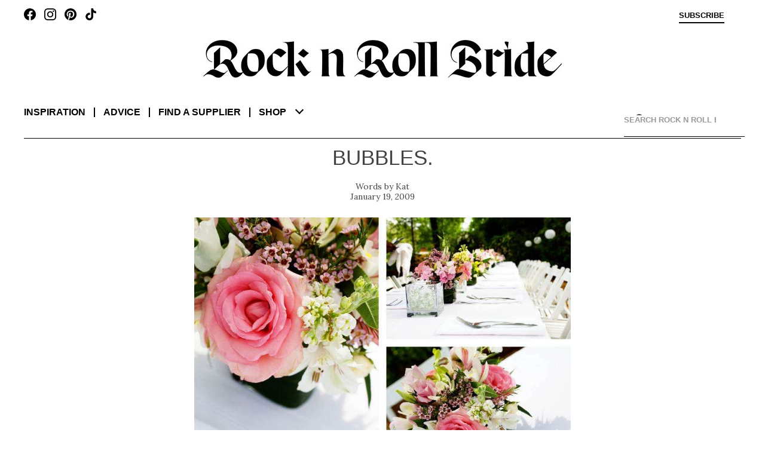

--- FILE ---
content_type: text/html; charset=UTF-8
request_url: https://www.rocknrollbride.com/2009/01/bubbles/
body_size: 66964
content:
<!DOCTYPE html>
<html lang="en-US">
	<head>
		<meta charset="UTF-8" />
		<meta name="viewport" content="width=device-width, initial-scale=1" />
		<title>Bubbles. &middot; Rock n Roll Bride</title>
		<link rel="profile" href="http://gmpg.org/xfn/11" />
		<link rel="pingback" href="https://www.rocknrollbride.com/xmlrpc.php" />
		<link rel="preconnect" href="https://fonts.googleapis.com">
		<link rel="preconnect" href="https://fonts.gstatic.com" crossorigin>
		<link href="https://fonts.googleapis.com/css2?family=Lora:ital,wght@0,400;0,700;1,400&display=swap" rel="stylesheet">
		<meta name='robots' content='max-image-preview:large' />
<meta name="keywords" content="wedding blog Wedding bridal blog" />
    <meta name="author" content="Kathryn Williams" />
    <meta property="fb:admins" content="783665622,785845720" />
    <meta property="fb:app_id" content="235956995353" />
    <meta property="twitter:card" content="summary" />
    <meta name="twitter:site" value="@RocknRollBride" />
    <meta property="og:title" content="Bubbles." />
    <meta property="og:type" content="article" />
    <meta property="og:image" content="https://www.rocknrollbride.com/wp-content/uploads/2009/01/bubble2.jpg" />
    <meta property="og:url" content="https://www.rocknrollbride.com/2009/01/bubbles/" />
    <meta property="og:description" content="I&amp;#8217;m all about the details today&amp;#8230;I especially love the &amp;#8216;bubbles&amp;#8217; in this wedding &amp;#8211; again hanging from a tree!&nbsp; On another note, what a sweetly simple, personal and intimate wedding this is Credit: Jessica Purvis" />
    <meta property="og:site_name" content="Rock n Roll Bride" />
    <meta property="article:tag" content="Wedding" />
    <meta property="article:section" content="Wedding" />
    <meta property="article:tag" content="Bridal" />
    <meta property="article:tag" content="Blog" />
    <meta property="article:tag" content="Wedding blog" />
<link rel="alternate" type="application/rss+xml" title="Rock n Roll Bride &raquo; Feed" href="https://www.rocknrollbride.com/feed/" />
<link rel="alternate" type="application/rss+xml" title="Rock n Roll Bride &raquo; Comments Feed" href="https://www.rocknrollbride.com/comments/feed/" />
<link rel="alternate" title="oEmbed (JSON)" type="application/json+oembed" href="https://www.rocknrollbride.com/wp-json/oembed/1.0/embed?url=https%3A%2F%2Fwww.rocknrollbride.com%2F2009%2F01%2Fbubbles%2F" />
<link rel="alternate" title="oEmbed (XML)" type="text/xml+oembed" href="https://www.rocknrollbride.com/wp-json/oembed/1.0/embed?url=https%3A%2F%2Fwww.rocknrollbride.com%2F2009%2F01%2Fbubbles%2F&#038;format=xml" />
<style id='wp-img-auto-sizes-contain-inline-css' type='text/css'>
img:is([sizes=auto i],[sizes^="auto," i]){contain-intrinsic-size:3000px 1500px}
/*# sourceURL=wp-img-auto-sizes-contain-inline-css */
</style>
<link rel='stylesheet' id='dashicons-css' href='https://www.rocknrollbride.com/wp-includes/css/dashicons.min.css?ver=6.9' type='text/css' media='all' />
<link rel='stylesheet' id='thickbox-css' href='https://www.rocknrollbride.com/wp-includes/js/thickbox/thickbox.css?ver=6.9' type='text/css' media='all' />
<style id='wp-emoji-styles-inline-css' type='text/css'>

	img.wp-smiley, img.emoji {
		display: inline !important;
		border: none !important;
		box-shadow: none !important;
		height: 1em !important;
		width: 1em !important;
		margin: 0 0.07em !important;
		vertical-align: -0.1em !important;
		background: none !important;
		padding: 0 !important;
	}
/*# sourceURL=wp-emoji-styles-inline-css */
</style>
<link rel='stylesheet' id='wp-block-library-css' href='https://www.rocknrollbride.com/wp-includes/css/dist/block-library/style.min.css?ver=6.9' type='text/css' media='all' />
<style id='global-styles-inline-css' type='text/css'>
:root{--wp--preset--aspect-ratio--square: 1;--wp--preset--aspect-ratio--4-3: 4/3;--wp--preset--aspect-ratio--3-4: 3/4;--wp--preset--aspect-ratio--3-2: 3/2;--wp--preset--aspect-ratio--2-3: 2/3;--wp--preset--aspect-ratio--16-9: 16/9;--wp--preset--aspect-ratio--9-16: 9/16;--wp--preset--color--black: #000000;--wp--preset--color--cyan-bluish-gray: #abb8c3;--wp--preset--color--white: #fff;--wp--preset--color--pale-pink: #f78da7;--wp--preset--color--vivid-red: #cf2e2e;--wp--preset--color--luminous-vivid-orange: #ff6900;--wp--preset--color--luminous-vivid-amber: #fcb900;--wp--preset--color--light-green-cyan: #7bdcb5;--wp--preset--color--vivid-green-cyan: #00d084;--wp--preset--color--pale-cyan-blue: #8ed1fc;--wp--preset--color--vivid-cyan-blue: #0693e3;--wp--preset--color--vivid-purple: #9b51e0;--wp--preset--color--blue: #21759b;--wp--preset--color--dark-gray: #444;--wp--preset--color--medium-gray: #9f9f9f;--wp--preset--color--light-gray: #e6e6e6;--wp--preset--gradient--vivid-cyan-blue-to-vivid-purple: linear-gradient(135deg,rgb(6,147,227) 0%,rgb(155,81,224) 100%);--wp--preset--gradient--light-green-cyan-to-vivid-green-cyan: linear-gradient(135deg,rgb(122,220,180) 0%,rgb(0,208,130) 100%);--wp--preset--gradient--luminous-vivid-amber-to-luminous-vivid-orange: linear-gradient(135deg,rgb(252,185,0) 0%,rgb(255,105,0) 100%);--wp--preset--gradient--luminous-vivid-orange-to-vivid-red: linear-gradient(135deg,rgb(255,105,0) 0%,rgb(207,46,46) 100%);--wp--preset--gradient--very-light-gray-to-cyan-bluish-gray: linear-gradient(135deg,rgb(238,238,238) 0%,rgb(169,184,195) 100%);--wp--preset--gradient--cool-to-warm-spectrum: linear-gradient(135deg,rgb(74,234,220) 0%,rgb(151,120,209) 20%,rgb(207,42,186) 40%,rgb(238,44,130) 60%,rgb(251,105,98) 80%,rgb(254,248,76) 100%);--wp--preset--gradient--blush-light-purple: linear-gradient(135deg,rgb(255,206,236) 0%,rgb(152,150,240) 100%);--wp--preset--gradient--blush-bordeaux: linear-gradient(135deg,rgb(254,205,165) 0%,rgb(254,45,45) 50%,rgb(107,0,62) 100%);--wp--preset--gradient--luminous-dusk: linear-gradient(135deg,rgb(255,203,112) 0%,rgb(199,81,192) 50%,rgb(65,88,208) 100%);--wp--preset--gradient--pale-ocean: linear-gradient(135deg,rgb(255,245,203) 0%,rgb(182,227,212) 50%,rgb(51,167,181) 100%);--wp--preset--gradient--electric-grass: linear-gradient(135deg,rgb(202,248,128) 0%,rgb(113,206,126) 100%);--wp--preset--gradient--midnight: linear-gradient(135deg,rgb(2,3,129) 0%,rgb(40,116,252) 100%);--wp--preset--font-size--small: 13px;--wp--preset--font-size--medium: 20px;--wp--preset--font-size--large: 36px;--wp--preset--font-size--x-large: 42px;--wp--preset--spacing--20: 0.44rem;--wp--preset--spacing--30: 0.67rem;--wp--preset--spacing--40: 1rem;--wp--preset--spacing--50: 1.5rem;--wp--preset--spacing--60: 2.25rem;--wp--preset--spacing--70: 3.38rem;--wp--preset--spacing--80: 5.06rem;--wp--preset--shadow--natural: 6px 6px 9px rgba(0, 0, 0, 0.2);--wp--preset--shadow--deep: 12px 12px 50px rgba(0, 0, 0, 0.4);--wp--preset--shadow--sharp: 6px 6px 0px rgba(0, 0, 0, 0.2);--wp--preset--shadow--outlined: 6px 6px 0px -3px rgb(255, 255, 255), 6px 6px rgb(0, 0, 0);--wp--preset--shadow--crisp: 6px 6px 0px rgb(0, 0, 0);}:where(.is-layout-flex){gap: 0.5em;}:where(.is-layout-grid){gap: 0.5em;}body .is-layout-flex{display: flex;}.is-layout-flex{flex-wrap: wrap;align-items: center;}.is-layout-flex > :is(*, div){margin: 0;}body .is-layout-grid{display: grid;}.is-layout-grid > :is(*, div){margin: 0;}:where(.wp-block-columns.is-layout-flex){gap: 2em;}:where(.wp-block-columns.is-layout-grid){gap: 2em;}:where(.wp-block-post-template.is-layout-flex){gap: 1.25em;}:where(.wp-block-post-template.is-layout-grid){gap: 1.25em;}.has-black-color{color: var(--wp--preset--color--black) !important;}.has-cyan-bluish-gray-color{color: var(--wp--preset--color--cyan-bluish-gray) !important;}.has-white-color{color: var(--wp--preset--color--white) !important;}.has-pale-pink-color{color: var(--wp--preset--color--pale-pink) !important;}.has-vivid-red-color{color: var(--wp--preset--color--vivid-red) !important;}.has-luminous-vivid-orange-color{color: var(--wp--preset--color--luminous-vivid-orange) !important;}.has-luminous-vivid-amber-color{color: var(--wp--preset--color--luminous-vivid-amber) !important;}.has-light-green-cyan-color{color: var(--wp--preset--color--light-green-cyan) !important;}.has-vivid-green-cyan-color{color: var(--wp--preset--color--vivid-green-cyan) !important;}.has-pale-cyan-blue-color{color: var(--wp--preset--color--pale-cyan-blue) !important;}.has-vivid-cyan-blue-color{color: var(--wp--preset--color--vivid-cyan-blue) !important;}.has-vivid-purple-color{color: var(--wp--preset--color--vivid-purple) !important;}.has-black-background-color{background-color: var(--wp--preset--color--black) !important;}.has-cyan-bluish-gray-background-color{background-color: var(--wp--preset--color--cyan-bluish-gray) !important;}.has-white-background-color{background-color: var(--wp--preset--color--white) !important;}.has-pale-pink-background-color{background-color: var(--wp--preset--color--pale-pink) !important;}.has-vivid-red-background-color{background-color: var(--wp--preset--color--vivid-red) !important;}.has-luminous-vivid-orange-background-color{background-color: var(--wp--preset--color--luminous-vivid-orange) !important;}.has-luminous-vivid-amber-background-color{background-color: var(--wp--preset--color--luminous-vivid-amber) !important;}.has-light-green-cyan-background-color{background-color: var(--wp--preset--color--light-green-cyan) !important;}.has-vivid-green-cyan-background-color{background-color: var(--wp--preset--color--vivid-green-cyan) !important;}.has-pale-cyan-blue-background-color{background-color: var(--wp--preset--color--pale-cyan-blue) !important;}.has-vivid-cyan-blue-background-color{background-color: var(--wp--preset--color--vivid-cyan-blue) !important;}.has-vivid-purple-background-color{background-color: var(--wp--preset--color--vivid-purple) !important;}.has-black-border-color{border-color: var(--wp--preset--color--black) !important;}.has-cyan-bluish-gray-border-color{border-color: var(--wp--preset--color--cyan-bluish-gray) !important;}.has-white-border-color{border-color: var(--wp--preset--color--white) !important;}.has-pale-pink-border-color{border-color: var(--wp--preset--color--pale-pink) !important;}.has-vivid-red-border-color{border-color: var(--wp--preset--color--vivid-red) !important;}.has-luminous-vivid-orange-border-color{border-color: var(--wp--preset--color--luminous-vivid-orange) !important;}.has-luminous-vivid-amber-border-color{border-color: var(--wp--preset--color--luminous-vivid-amber) !important;}.has-light-green-cyan-border-color{border-color: var(--wp--preset--color--light-green-cyan) !important;}.has-vivid-green-cyan-border-color{border-color: var(--wp--preset--color--vivid-green-cyan) !important;}.has-pale-cyan-blue-border-color{border-color: var(--wp--preset--color--pale-cyan-blue) !important;}.has-vivid-cyan-blue-border-color{border-color: var(--wp--preset--color--vivid-cyan-blue) !important;}.has-vivid-purple-border-color{border-color: var(--wp--preset--color--vivid-purple) !important;}.has-vivid-cyan-blue-to-vivid-purple-gradient-background{background: var(--wp--preset--gradient--vivid-cyan-blue-to-vivid-purple) !important;}.has-light-green-cyan-to-vivid-green-cyan-gradient-background{background: var(--wp--preset--gradient--light-green-cyan-to-vivid-green-cyan) !important;}.has-luminous-vivid-amber-to-luminous-vivid-orange-gradient-background{background: var(--wp--preset--gradient--luminous-vivid-amber-to-luminous-vivid-orange) !important;}.has-luminous-vivid-orange-to-vivid-red-gradient-background{background: var(--wp--preset--gradient--luminous-vivid-orange-to-vivid-red) !important;}.has-very-light-gray-to-cyan-bluish-gray-gradient-background{background: var(--wp--preset--gradient--very-light-gray-to-cyan-bluish-gray) !important;}.has-cool-to-warm-spectrum-gradient-background{background: var(--wp--preset--gradient--cool-to-warm-spectrum) !important;}.has-blush-light-purple-gradient-background{background: var(--wp--preset--gradient--blush-light-purple) !important;}.has-blush-bordeaux-gradient-background{background: var(--wp--preset--gradient--blush-bordeaux) !important;}.has-luminous-dusk-gradient-background{background: var(--wp--preset--gradient--luminous-dusk) !important;}.has-pale-ocean-gradient-background{background: var(--wp--preset--gradient--pale-ocean) !important;}.has-electric-grass-gradient-background{background: var(--wp--preset--gradient--electric-grass) !important;}.has-midnight-gradient-background{background: var(--wp--preset--gradient--midnight) !important;}.has-small-font-size{font-size: var(--wp--preset--font-size--small) !important;}.has-medium-font-size{font-size: var(--wp--preset--font-size--medium) !important;}.has-large-font-size{font-size: var(--wp--preset--font-size--large) !important;}.has-x-large-font-size{font-size: var(--wp--preset--font-size--x-large) !important;}
/*# sourceURL=global-styles-inline-css */
</style>

<style id='classic-theme-styles-inline-css' type='text/css'>
/*! This file is auto-generated */
.wp-block-button__link{color:#fff;background-color:#32373c;border-radius:9999px;box-shadow:none;text-decoration:none;padding:calc(.667em + 2px) calc(1.333em + 2px);font-size:1.125em}.wp-block-file__button{background:#32373c;color:#fff;text-decoration:none}
/*# sourceURL=/wp-includes/css/classic-themes.min.css */
</style>
<link rel='stylesheet' id='slb_core-css' href='https://www.rocknrollbride.com/wp-content/plugins/simple-lightbox/client/css/app.css?ver=2.9.4' type='text/css' media='all' />
<script type="text/javascript" src="https://www.rocknrollbride.com/wp-includes/js/jquery/jquery.min.js?ver=3.7.1" id="jquery-core-js"></script>
<script type="text/javascript" src="https://www.rocknrollbride.com/wp-includes/js/jquery/jquery-migrate.min.js?ver=3.4.1" id="jquery-migrate-js"></script>
<link rel="https://api.w.org/" href="https://www.rocknrollbride.com/wp-json/" /><link rel="alternate" title="JSON" type="application/json" href="https://www.rocknrollbride.com/wp-json/wp/v2/posts/1677" /><link rel="EditURI" type="application/rsd+xml" title="RSD" href="https://www.rocknrollbride.com/xmlrpc.php?rsd" />
<meta name="generator" content="WordPress 6.9" />
<link rel="canonical" href="https://www.rocknrollbride.com/2009/01/bubbles/" />
<link rel='shortlink' href='https://www.rocknrollbride.com/?p=1677' />
<link rel="stylesheet" id="rnr-style-css-concat" href="https://www.rocknrollbride.com/wp-content/plugins/rnr_concatify/min/?f=/wp-content/themes/rnr/style.css&mtime=1746191351" type="text/css" media="all" />
		
		<link rel="icon" type="image/png" href="/favicon-96x96.png" sizes="96x96" />
		<link rel="icon" type="image/svg+xml" href="/favicon.svg" />
		<link rel="shortcut icon" href="/favicon.ico" />
		<link rel="apple-touch-icon" sizes="180x180" href="/apple-touch-icon.png" />
		<meta name="apple-mobile-web-app-title" content="Rock n Roll Bride" />
		<link rel="manifest" href="/manifest.json" />
	</head>

	<body class="wp-singular post-template-default single single-post postid-1677 single-format-standard wp-embed-responsive wp-theme-twentytwelve wp-child-theme-rnr">

		<aside class="toptray">
			<a class="facebook" href="https://www.facebook.com/rocknrollbride" target="_blank"></a>
			<a class="instagram" href="https://www.instagram.com/rocknrollbridemagazine/" target="_blank"></a>
			<a class="pinterest" href="https://www.pinterest.co.uk/rocknrollbride/" target="_blank"></a>
			<a class="tiktok" href="https://www.tiktok.com/@rocknrollbride" target="_blank"></a>
			<a class="subscribe" href="/shop/?item=RNRMAG_SUB" title="Subscribe">Subscribe</a>
			<a class="cart" href="" title="View cart"></a>
			<a class="profile" href="" title="Sign in">Sign in</a>
		</aside>
		<header role="banner">
				<h1><a href="/" title="Rock n Roll Bride" rel="home"><img alt="Rock n Roll Bride - The ultimate guide for alternative brides" src="https://www.rocknrollbride.com/wp-content/themes/rnr/img/logo.jpg?1746050276" /></a></h1>
				<nav role="navigation">
					<div>
						<dl>
							<dt><a href="/">Inspiration</a></dt>
							<dd><a href="/topic/wedding/">Real weddings</a></dd>
							<dd><a href="/tag/elopement/">Elopements</a></dd>
							<dd><a href="/tag/destination-wedding/">Destination weddings</a></dd>
							<dd><a href="/topic/honeymoons/">Honeymoons</a></dd>
							<dd><a href="/topic/photo-shoots/">Photo shoots</a></dd>
						</dl>
						<dl>
							<dt><a href="/topic/wedding-planning-advice/">Advice</a></dt>
							<dd><a href="/topic/wedding-planning-advice/">Wedding planning</a></dd>
							<dd><a href="/submissions/">Getting featured</a></dd>
							<dd><a href="/editorial-photo-shoot-content-creation/">Creative directing for photo shoots</a></dd>
						</dl>
						<dl>
							<dt><a href="/rockstar-vendors/">Find a supplier</a></dt>
							<dd><a href="/rockstar-vendors/">Rockstar Vendors</a></dd>
							<dd><a href="/advertising/">Advertise with us</a></dd>
						</dl>
						<dl>
							<dt><a href="/shop/">Shop</a></dt>
							<dd><a href="/shop/?cat=1">The magazine</a></dd>
							<dd><a href="/shop/?item=RNRRPS_0001">The book</a></dd>
							<dd><a href="/shop#faqs">FAQs</a></dd>
						</dl>
						<ul>
							<li><a href="/about/">About</a></li>
							<li><a href="/contact">Contact us</a></li>
							<li><a class="facebook" href="https://www.facebook.com/rocknrollbride" target="_blank"></a><a class="instagram" href="https://www.instagram.com/rocknrollbridemagazine/" target="_blank"></a><a class="pinterest" href="https://www.pinterest.co.uk/rocknrollbride/" target="_blank"></a><a class="tiktok" href="https://www.tiktok.com/@rocknrollbride" target="_blank"></a></li>
							<li><a href="/shop/?item=RNRMAG_SUB">Subscribe</a></li>
						</ul>
						<div class="ico-close"></div>
						<div class="chevron-down"></div>
					</div>
				</nav>
			
<div id="rnr_search-2" class="widget widget_rnr_search">
<gcse:searchbox></gcse:searchbox>
</div>
			<gcse:searchresults></gcse:searchresults>
		</header>

		<div class="site">
			<div class="adsense"></div>
<div id="primary" class="site-content"><main role="main" itemscope itemtype="http://schema.org/BlogPosting" ><article>
		<header>
				<h1>Bubbles.</h1>
				<p class="author"><a href="https://www.rocknrollbride.com/author/kat/" title="Posts by Kat" rel="author" itemprop="url"><span itemprop="name">Kat</span></a></p>
				<p class="datepublished">January 19, 2009</p>
		</header>

		<section class="entry-content">
			<p><a href="/wp-content/uploads/2009/01/bubble2.jpg" data-slb-active="1" data-slb-asset="1784159953" data-slb-internal="0" data-slb-group="1677"><img fetchpriority="high" decoding="async" class="aligncenter size-large wp-image-1673" title="bubble2" src="/wp-content/uploads/2009/01/bubble2.jpg" alt="" width="576" height="384" srcset="https://www.rocknrollbride.com/wp-content/uploads/2009/01/bubble2.jpg 900w, https://www.rocknrollbride.com/wp-content/uploads/2009/01/bubble2-300x200.jpg 300w" sizes="(max-width: 576px) 100vw, 576px" /></a></p>
<p>I&#8217;m all about the details today&#8230;I especially love the &#8216;bubbles&#8217; in this wedding &#8211; again hanging from a tree!  On another note, what a sweetly simple, personal and intimate wedding this is</p>
<p><span id="more-1677"></span></p>
<a id='gallery'></a><div id='gallery-1' class='gallery galleryid-1677 gallery-columns-3 gallery-size-thumbnail'><h2>The Gallery</h2><div style="padding-bottom: 88.448275862069%;"><div class='gallery-item' style='padding-top: 0%; left: 0; z-index: 6'><div class='gallery-icon'><a href="/wp-content/uploads/2009/01/bubble.jpg" data-slb-active="1" data-slb-asset="1542498551" data-slb-internal="0" data-slb-group="1677"><img decoding="async" data-test="123" width="164" height="109" src="[data-uri]" data-src="/wp-content/uploads/2009/01/bubble-164x109.jpg" class="attachment-thumbnail" alt="bubble" /></a><a rel="nobox" href="https://pinterest.com/pin/create/button/?url=https%3A%2F%2Fwww.rocknrollbride.com%2F2009%2F01%2Fbubbles%2F&amp;media=https%3A%2F%2Fwww.rocknrollbride.com%2Fwp-content%2Fuploads%2F2009%2F01%2Fbubble.jpg&amp;description=Bubbles." class="pin-it-button" title="Pin it on Pinterest" onclick="return pinIt(this, 'https://pinterest.com/pin/create/button/?url=https%3A%2F%2Fwww.rocknrollbride.com%2F2009%2F01%2Fbubbles%2F&amp;media=https%3A%2F%2Fwww.rocknrollbride.com%2Fwp-content%2Fuploads%2F2009%2F01%2Fbubble.jpg&amp;description=Bubbles.', 'https://www.rocknrollbride.com/wp-content/uploads/2009/01/bubble.jpg', 'https://www.rocknrollbride.com/2009/01/bubbles/');">Blog it</a></div></div><div class='gallery-item' style='padding-top: 0%; left: 34.310344828%; z-index: 5'><div class='gallery-icon'><a href="/wp-content/uploads/2009/01/bubble1.jpg" data-slb-active="1" data-slb-asset="769018644" data-slb-internal="0" data-slb-group="1677"><img decoding="async" data-test="123" width="164" height="109" src="[data-uri]" data-src="/wp-content/uploads/2009/01/bubble1-164x109.jpg" class="attachment-thumbnail" alt="bubble1" /></a><a rel="nobox" href="https://pinterest.com/pin/create/button/?url=https%3A%2F%2Fwww.rocknrollbride.com%2F2009%2F01%2Fbubbles%2F&amp;media=https%3A%2F%2Fwww.rocknrollbride.com%2Fwp-content%2Fuploads%2F2009%2F01%2Fbubble1.jpg&amp;description=Bubbles." class="pin-it-button" title="Pin it on Pinterest" onclick="return pinIt(this, 'https://pinterest.com/pin/create/button/?url=https%3A%2F%2Fwww.rocknrollbride.com%2F2009%2F01%2Fbubbles%2F&amp;media=https%3A%2F%2Fwww.rocknrollbride.com%2Fwp-content%2Fuploads%2F2009%2F01%2Fbubble1.jpg&amp;description=Bubbles.', 'https://www.rocknrollbride.com/wp-content/uploads/2009/01/bubble1.jpg', 'https://www.rocknrollbride.com/2009/01/bubbles/');">Blog it</a></div></div><div class='gallery-item' style='padding-top: 0%; right: 0; z-index: 4'><div class='gallery-icon'><a href="/wp-content/uploads/2009/01/bubble2.jpg" data-slb-active="1" data-slb-asset="1784159953" data-slb-internal="0" data-slb-group="1677"><img loading="lazy" decoding="async" data-test="123" width="480" height="480" src="[data-uri]" data-src="/wp-content/uploads/2009/01/bubble2-480x480.jpg" class="attachment-thumbnail" alt="bubble2" /></a><a rel="nobox" href="https://pinterest.com/pin/create/button/?url=https%3A%2F%2Fwww.rocknrollbride.com%2F2009%2F01%2Fbubbles%2F&amp;media=https%3A%2F%2Fwww.rocknrollbride.com%2Fwp-content%2Fuploads%2F2009%2F01%2Fbubble2.jpg&amp;description=Bubbles." class="pin-it-button" title="Pin it on Pinterest" onclick="return pinIt(this, 'https://pinterest.com/pin/create/button/?url=https%3A%2F%2Fwww.rocknrollbride.com%2F2009%2F01%2Fbubbles%2F&amp;media=https%3A%2F%2Fwww.rocknrollbride.com%2Fwp-content%2Fuploads%2F2009%2F01%2Fbubble2.jpg&amp;description=Bubbles.', 'https://www.rocknrollbride.com/wp-content/uploads/2009/01/bubble2.jpg', 'https://www.rocknrollbride.com/2009/01/bubbles/');">Blog it</a></div></div><div class='gallery-item' style='padding-top: 24.48275862069%; left: 0; z-index: 3'><div class='gallery-icon'><a href="/wp-content/uploads/2009/01/bubble3.jpg" data-slb-active="1" data-slb-asset="319743543" data-slb-internal="0" data-slb-group="1677"><img loading="lazy" decoding="async" data-test="123" width="164" height="109" src="[data-uri]" data-src="/wp-content/uploads/2009/01/bubble3-164x109.jpg" class="attachment-thumbnail" alt="bubble3" /></a><a rel="nobox" href="https://pinterest.com/pin/create/button/?url=https%3A%2F%2Fwww.rocknrollbride.com%2F2009%2F01%2Fbubbles%2F&amp;media=https%3A%2F%2Fwww.rocknrollbride.com%2Fwp-content%2Fuploads%2F2009%2F01%2Fbubble3.jpg&amp;description=Bubbles." class="pin-it-button" title="Pin it on Pinterest" onclick="return pinIt(this, 'https://pinterest.com/pin/create/button/?url=https%3A%2F%2Fwww.rocknrollbride.com%2F2009%2F01%2Fbubbles%2F&amp;media=https%3A%2F%2Fwww.rocknrollbride.com%2Fwp-content%2Fuploads%2F2009%2F01%2Fbubble3.jpg&amp;description=Bubbles.', 'https://www.rocknrollbride.com/wp-content/uploads/2009/01/bubble3.jpg', 'https://www.rocknrollbride.com/2009/01/bubbles/');">Blog it</a></div></div><div class='gallery-item' style='padding-top: 24.48275862069%; left: 34.310344828%; z-index: 2'><div class='gallery-icon'><a href="/wp-content/uploads/2009/01/bubble4.jpg" data-slb-active="1" data-slb-asset="1413647199" data-slb-internal="0" data-slb-group="1677"><img loading="lazy" decoding="async" data-test="123" width="164" height="109" src="[data-uri]" data-src="/wp-content/uploads/2009/01/bubble4-164x109.jpg" class="attachment-thumbnail" alt="bubble4" /></a><a rel="nobox" href="https://pinterest.com/pin/create/button/?url=https%3A%2F%2Fwww.rocknrollbride.com%2F2009%2F01%2Fbubbles%2F&amp;media=https%3A%2F%2Fwww.rocknrollbride.com%2Fwp-content%2Fuploads%2F2009%2F01%2Fbubble4.jpg&amp;description=Bubbles." class="pin-it-button" title="Pin it on Pinterest" onclick="return pinIt(this, 'https://pinterest.com/pin/create/button/?url=https%3A%2F%2Fwww.rocknrollbride.com%2F2009%2F01%2Fbubbles%2F&amp;media=https%3A%2F%2Fwww.rocknrollbride.com%2Fwp-content%2Fuploads%2F2009%2F01%2Fbubble4.jpg&amp;description=Bubbles.', 'https://www.rocknrollbride.com/wp-content/uploads/2009/01/bubble4.jpg', 'https://www.rocknrollbride.com/2009/01/bubbles/');">Blog it</a></div></div><div class='gallery-item' style='padding-top: 48.965517241379%; left: 0; z-index: 1'><div class='gallery-icon'><a href="/wp-content/uploads/2009/01/bubble5.jpg" data-slb-active="1" data-slb-asset="1476458703" data-slb-internal="0" data-slb-group="1677"><img loading="lazy" decoding="async" data-test="123" width="164" height="109" src="[data-uri]" data-src="/wp-content/uploads/2009/01/bubble5-164x109.jpg" class="attachment-thumbnail" alt="bubble5" /></a><a rel="nobox" href="https://pinterest.com/pin/create/button/?url=https%3A%2F%2Fwww.rocknrollbride.com%2F2009%2F01%2Fbubbles%2F&amp;media=https%3A%2F%2Fwww.rocknrollbride.com%2Fwp-content%2Fuploads%2F2009%2F01%2Fbubble5.jpg&amp;description=Bubbles." class="pin-it-button" title="Pin it on Pinterest" onclick="return pinIt(this, 'https://pinterest.com/pin/create/button/?url=https%3A%2F%2Fwww.rocknrollbride.com%2F2009%2F01%2Fbubbles%2F&amp;media=https%3A%2F%2Fwww.rocknrollbride.com%2Fwp-content%2Fuploads%2F2009%2F01%2Fbubble5.jpg&amp;description=Bubbles.', 'https://www.rocknrollbride.com/wp-content/uploads/2009/01/bubble5.jpg', 'https://www.rocknrollbride.com/2009/01/bubbles/');">Blog it</a></div></div></div></div>
<style type="text/css">
	.gallery { border-top: 1px solid #999; display: block; margin-bottom: 24px; margin-bottom: 1.714285714rem; }
	.gallery h2 { margin: 24px auto 16px auto; margin: 1.714285714rem auto 1.142857143rem auto; text-align: center; }
	.gallery > div { position: relative; width: 100%; }
	.gallery-item { max-width: 31.379310345%; position: absolute; }
	.gallery-icon { padding: 4px; padding: 0.285714288rem; zoom: 1; }
	.gallery-icon img { vertical-align: bottom; }
	.gallery .pin-it-button { display: none; margin-top: 9px; margin-top: 0.6428571423rem; text-align: left; width: 43px; }
	.pin-it-button { background: url(https://www.rocknrollbride.com/wp-content/plugins/rnr_gallery/pinit.png); font-size: .01em; height: 20px; text-indent: -9999em; width: 43px; }
	.pin-it-button:hover { background-position: 0 -21px; }
	.pin-it-button:active { background-position: 0 -42px; }
	.pin-it-button.pinned { background-position: 0 -63px !important; }
	@media only screen and (min-width: 480px)
	{
		.gallery-icon { border: 1px solid #d6d2d3; padding: 9px; padding: 0.6428571423rem; }
	}
</style>

<p>Credit: <a href="http://jessicapurvis.com/wedding-photography/galleries/2008-26-04">Jessica Purvis</a></p>
		</section>
	</article><!-- #post --></main></div><!-- #primary -->			<div class="adsense"></div>
		</div><!-- .site -->
		<footer>
			<div class="moarlinks">
				<div>
				<h3>Shop</h3>
					<ul>
						<li><a href="/shop/"><img src="/wp-content/themes/rnr/img/get_the_magazine_66.jpg" alt="Rock n Roll Bride Magazine Cover" /></a></li>
					</ul>
				</div>
				<div>
					<h3>Find Us</h3>
					<ul>
						<li><a class="facebook" href="https://www.facebook.com/rocknrollbride">Facebook</a></li>
						<li><a class="instagram" href="https://instagram.com/rocknrollbridemagazine">Instagram</a></li>
						<li><a class="pinterest" href="https://pinterest.com/rocknrollbride/">Pinterest</a></li>
						<li><a class="tiktok" href="https://www.tiktok.com/@RocknRollBride">TikTok</a></li>
					</ul>
				</div>
				<div>
					<h3>Subscribe</h3>
					<ul>
						<li><a href="/shop/?item=RNRMAG_SUB"><img src="/wp-content/themes/rnr/img/subscribe.jpg" alt="Subscribe to Rock n Roll Bride Magazine" /></a></li>
					</ul>
				</div>
				<div>
					<h3>Boardroom</h3>
					<ul>
						<li><a href="/about/">About</a></li>
						<li><a href="/contact/">Contact</a></li>
						<li><a href="/submissions/">Submissions</a></li>
					</ul>
				</div>
				<div>
					<h3>Advertising</h3>
					<ul>
						<li><a title="Advertising Information" href="/advertising/"><img alt="Become An Advertiser" src="https://www.rocknrollbride.com/wp-content/themes/rnr/img/become_footer.jpg" /></a></li>
					</ul>
				</div>
			</div>
						<p class="legal">&copy; 2008 - 2026 Rock n Roll Bride Ltd, PO Box 3246, Reading, RG1 9LG, United Kingdom.</p>
		</footer>
		<script type="speculationrules">
{"prefetch":[{"source":"document","where":{"and":[{"href_matches":"/*"},{"not":{"href_matches":["/wp-*.php","/wp-admin/*","/wp-content/uploads/*","/wp-content/*","/wp-content/plugins/*","/wp-content/themes/rnr/*","/wp-content/themes/twentytwelve/*","/*\\?(.+)"]}},{"not":{"selector_matches":"a[rel~=\"nofollow\"]"}},{"not":{"selector_matches":".no-prefetch, .no-prefetch a"}}]},"eagerness":"conservative"}]}
</script>
<script type="text/javascript" id="thickbox-js-extra">
/* <![CDATA[ */
var thickboxL10n = {"next":"Next \u003E","prev":"\u003C Prev","image":"Image","of":"of","close":"Close","noiframes":"This feature requires inline frames. You have iframes disabled or your browser does not support them.","loadingAnimation":"https://www.rocknrollbride.com/wp-includes/js/thickbox/loadingAnimation.gif"};
//# sourceURL=thickbox-js-extra
/* ]]> */
</script>
<script type="text/javascript" src="https://www.rocknrollbride.com/wp-includes/js/thickbox/thickbox.js?ver=3.1-20121105" id="thickbox-js"></script>
<script type="text/javascript" src="https://www.rocknrollbride.com/ga/ga.js?ver=6.9" id="analytics_proxy-js"></script>
<script type="text/javascript" src="https://www.rocknrollbride.com/wp-content/themes/rnr/js/svgembedder.min.js?ver=1612315267" id="linearicons-js"></script>
<script type="text/javascript" src="https://www.rocknrollbride.com/wp-content/plugins/simple-lightbox/client/js/prod/lib.core.js?ver=2.9.4" id="slb_core-js"></script>
<script type="text/javascript" src="https://www.rocknrollbride.com/wp-content/plugins/simple-lightbox/client/js/prod/lib.view.js?ver=2.9.4" id="slb_view-js"></script>
<script type="text/javascript" src="https://www.rocknrollbride.com/wp-content/plugins/simple-lightbox/themes/baseline/js/prod/client.js?ver=2.9.4" id="slb-asset-slb_baseline-base-js"></script>
<script type="text/javascript" src="https://www.rocknrollbride.com/wp-content/plugins/simple-lightbox/themes/default/js/prod/client.js?ver=2.9.4" id="slb-asset-slb_default-base-js"></script>
<script type="text/javascript" src="https://www.rocknrollbride.com/wp-content/plugins/simple-lightbox/template-tags/item/js/prod/tag.item.js?ver=2.9.4" id="slb-asset-item-base-js"></script>
<script type="text/javascript" src="https://www.rocknrollbride.com/wp-content/plugins/simple-lightbox/template-tags/ui/js/prod/tag.ui.js?ver=2.9.4" id="slb-asset-ui-base-js"></script>
<script type="text/javascript" src="https://www.rocknrollbride.com/wp-content/plugins/simple-lightbox/content-handlers/image/js/prod/handler.image.js?ver=2.9.4" id="slb-asset-image-base-js"></script>
<script id="wp-emoji-settings" type="application/json">
{"baseUrl":"https://s.w.org/images/core/emoji/17.0.2/72x72/","ext":".png","svgUrl":"https://s.w.org/images/core/emoji/17.0.2/svg/","svgExt":".svg","source":{"concatemoji":"https://www.rocknrollbride.com/wp-includes/js/wp-emoji-release.min.js?ver=6.9"}}
</script>
<script type="module">
/* <![CDATA[ */
/*! This file is auto-generated */
const a=JSON.parse(document.getElementById("wp-emoji-settings").textContent),o=(window._wpemojiSettings=a,"wpEmojiSettingsSupports"),s=["flag","emoji"];function i(e){try{var t={supportTests:e,timestamp:(new Date).valueOf()};sessionStorage.setItem(o,JSON.stringify(t))}catch(e){}}function c(e,t,n){e.clearRect(0,0,e.canvas.width,e.canvas.height),e.fillText(t,0,0);t=new Uint32Array(e.getImageData(0,0,e.canvas.width,e.canvas.height).data);e.clearRect(0,0,e.canvas.width,e.canvas.height),e.fillText(n,0,0);const a=new Uint32Array(e.getImageData(0,0,e.canvas.width,e.canvas.height).data);return t.every((e,t)=>e===a[t])}function p(e,t){e.clearRect(0,0,e.canvas.width,e.canvas.height),e.fillText(t,0,0);var n=e.getImageData(16,16,1,1);for(let e=0;e<n.data.length;e++)if(0!==n.data[e])return!1;return!0}function u(e,t,n,a){switch(t){case"flag":return n(e,"\ud83c\udff3\ufe0f\u200d\u26a7\ufe0f","\ud83c\udff3\ufe0f\u200b\u26a7\ufe0f")?!1:!n(e,"\ud83c\udde8\ud83c\uddf6","\ud83c\udde8\u200b\ud83c\uddf6")&&!n(e,"\ud83c\udff4\udb40\udc67\udb40\udc62\udb40\udc65\udb40\udc6e\udb40\udc67\udb40\udc7f","\ud83c\udff4\u200b\udb40\udc67\u200b\udb40\udc62\u200b\udb40\udc65\u200b\udb40\udc6e\u200b\udb40\udc67\u200b\udb40\udc7f");case"emoji":return!a(e,"\ud83e\u1fac8")}return!1}function f(e,t,n,a){let r;const o=(r="undefined"!=typeof WorkerGlobalScope&&self instanceof WorkerGlobalScope?new OffscreenCanvas(300,150):document.createElement("canvas")).getContext("2d",{willReadFrequently:!0}),s=(o.textBaseline="top",o.font="600 32px Arial",{});return e.forEach(e=>{s[e]=t(o,e,n,a)}),s}function r(e){var t=document.createElement("script");t.src=e,t.defer=!0,document.head.appendChild(t)}a.supports={everything:!0,everythingExceptFlag:!0},new Promise(t=>{let n=function(){try{var e=JSON.parse(sessionStorage.getItem(o));if("object"==typeof e&&"number"==typeof e.timestamp&&(new Date).valueOf()<e.timestamp+604800&&"object"==typeof e.supportTests)return e.supportTests}catch(e){}return null}();if(!n){if("undefined"!=typeof Worker&&"undefined"!=typeof OffscreenCanvas&&"undefined"!=typeof URL&&URL.createObjectURL&&"undefined"!=typeof Blob)try{var e="postMessage("+f.toString()+"("+[JSON.stringify(s),u.toString(),c.toString(),p.toString()].join(",")+"));",a=new Blob([e],{type:"text/javascript"});const r=new Worker(URL.createObjectURL(a),{name:"wpTestEmojiSupports"});return void(r.onmessage=e=>{i(n=e.data),r.terminate(),t(n)})}catch(e){}i(n=f(s,u,c,p))}t(n)}).then(e=>{for(const n in e)a.supports[n]=e[n],a.supports.everything=a.supports.everything&&a.supports[n],"flag"!==n&&(a.supports.everythingExceptFlag=a.supports.everythingExceptFlag&&a.supports[n]);var t;a.supports.everythingExceptFlag=a.supports.everythingExceptFlag&&!a.supports.flag,a.supports.everything||((t=a.source||{}).concatemoji?r(t.concatemoji):t.wpemoji&&t.twemoji&&(r(t.twemoji),r(t.wpemoji)))});
//# sourceURL=https://www.rocknrollbride.com/wp-includes/js/wp-emoji-loader.min.js
/* ]]> */
</script>
<script type="text/javascript" id="slb_footer">/* <![CDATA[ */if ( !!window.jQuery ) {(function($){$(document).ready(function(){if ( !!window.SLB && SLB.has_child('View.init') ) { SLB.View.init({"ui_autofit":true,"ui_animate":true,"slideshow_autostart":true,"slideshow_duration":"6","group_loop":true,"ui_overlay_opacity":"0.8","ui_title_default":false,"theme_default":"slb_default","ui_labels":{"loading":"Loading","close":"Close","nav_next":"Next","nav_prev":"Previous","slideshow_start":"Start slideshow","slideshow_stop":"Stop slideshow","group_status":"Item %current% of %total%"}}); }
if ( !!window.SLB && SLB.has_child('View.assets') ) { {$.extend(SLB.View.assets, {"1784159953":{"id":1673,"type":"image","internal":true,"source":"https:\/\/www.rocknrollbride.com\/wp-content\/uploads\/2009\/01\/bubble2.jpg","title":"bubble2","caption":"","description":""},"1542498551":{"id":1671,"type":"image","internal":true,"source":"https:\/\/www.rocknrollbride.com\/wp-content\/uploads\/2009\/01\/bubble.jpg","title":"bubble","caption":"","description":""},"769018644":{"id":1672,"type":"image","internal":true,"source":"https:\/\/www.rocknrollbride.com\/wp-content\/uploads\/2009\/01\/bubble1.jpg","title":"bubble1","caption":"","description":""},"319743543":{"id":1674,"type":"image","internal":true,"source":"https:\/\/www.rocknrollbride.com\/wp-content\/uploads\/2009\/01\/bubble3.jpg","title":"bubble3","caption":"","description":""},"1413647199":{"id":1675,"type":"image","internal":true,"source":"https:\/\/www.rocknrollbride.com\/wp-content\/uploads\/2009\/01\/bubble4.jpg","title":"bubble4","caption":"","description":""},"1476458703":{"id":1676,"type":"image","internal":true,"source":"https:\/\/www.rocknrollbride.com\/wp-content\/uploads\/2009\/01\/bubble5.jpg","title":"bubble5","caption":"","description":""}});} }
/* THM */
if ( !!window.SLB && SLB.has_child('View.extend_theme') ) { SLB.View.extend_theme('slb_baseline',{"name":"Baseline","parent":"","styles":[{"handle":"base","uri":"https:\/\/www.rocknrollbride.com\/wp-content\/plugins\/simple-lightbox\/themes\/baseline\/css\/style.css","deps":[]}],"layout_raw":"<div class=\"slb_container\"><div class=\"slb_content\">{{item.content}}<div class=\"slb_nav\"><span class=\"slb_prev\">{{ui.nav_prev}}<\/span><span class=\"slb_next\">{{ui.nav_next}}<\/span><\/div><div class=\"slb_controls\"><span class=\"slb_close\">{{ui.close}}<\/span><span class=\"slb_slideshow\">{{ui.slideshow_control}}<\/span><\/div><div class=\"slb_loading\">{{ui.loading}}<\/div><\/div><div class=\"slb_details\"><div class=\"inner\"><div class=\"slb_data\"><div class=\"slb_data_content\"><span class=\"slb_data_title\">{{item.title}}<\/span><span class=\"slb_group_status\">{{ui.group_status}}<\/span><div class=\"slb_data_desc\">{{item.description}}<\/div><\/div><\/div><div class=\"slb_nav\"><span class=\"slb_prev\">{{ui.nav_prev}}<\/span><span class=\"slb_next\">{{ui.nav_next}}<\/span><\/div><\/div><\/div><\/div>"}); }if ( !!window.SLB && SLB.has_child('View.extend_theme') ) { SLB.View.extend_theme('slb_default',{"name":"Default (Light)","parent":"slb_baseline","styles":[{"handle":"base","uri":"https:\/\/www.rocknrollbride.com\/wp-content\/plugins\/simple-lightbox\/themes\/default\/css\/style.css","deps":[]}]}); }})})(jQuery);}/* ]]> */</script>
<script type="text/javascript" id="slb_context">/* <![CDATA[ */if ( !!window.jQuery ) {(function($){$(document).ready(function(){if ( !!window.SLB ) { {$.extend(SLB, {"context":["public","user_guest"]});} }})})(jQuery);}/* ]]> */</script>
<script async src="https://www.rocknrollbride.com/wp-content/plugins/rnr_concatify/min/?f=/wp-content/plugins/rnr_search/rnr_search.js,/wp-content/themes/rnr/js/rnr.js,/wp-content/plugins/rnr_gallery/rnr_gallery.js&mtime=1733318434"></script>
		<script async src="//pagead2.googlesyndication.com/pagead/js/adsbygoogle.js"></script>
	</body>
</html>
